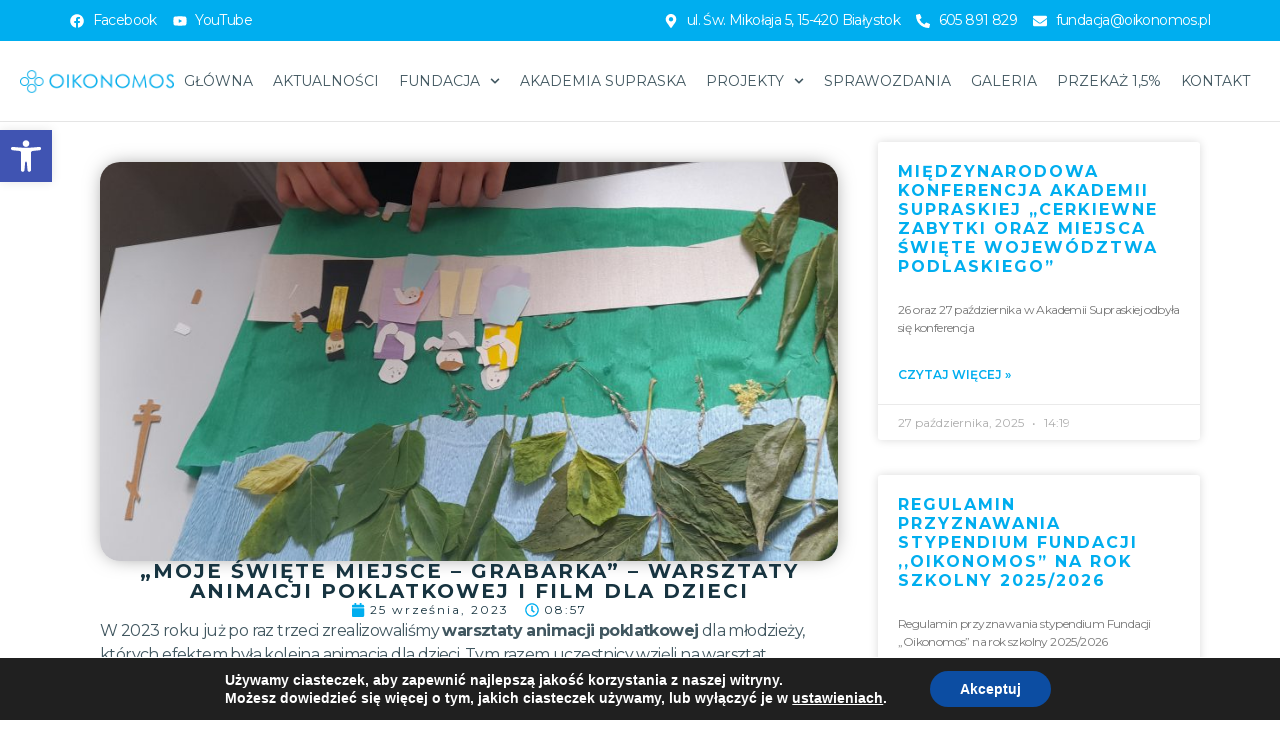

--- FILE ---
content_type: text/css
request_url: https://oikonomos.pl/wp-content/uploads/elementor/css/post-9.css?ver=1718189452
body_size: 296
content:
.elementor-kit-9{--e-global-color-primary:#173440;--e-global-color-secondary:#173440;--e-global-color-text:#415760;--e-global-color-accent:#00AEEF;--e-global-typography-primary-font-family:"Montserrat";--e-global-typography-primary-font-weight:700;--e-global-typography-primary-text-transform:uppercase;--e-global-typography-primary-letter-spacing:2px;--e-global-typography-secondary-font-family:"Montserrat";--e-global-typography-secondary-font-weight:400;--e-global-typography-text-font-family:"Montserrat";--e-global-typography-text-font-weight:400;--e-global-typography-text-letter-spacing:-0.6px;--e-global-typography-accent-font-family:"Montserrat";--e-global-typography-accent-font-weight:600;}.elementor-section.elementor-section-boxed > .elementor-container{max-width:1140px;}.e-con{--container-max-width:1140px;}.elementor-widget:not(:last-child){margin-block-end:20px;}.elementor-element{--widgets-spacing:20px 20px;}{}h1.entry-title{display:var(--page-title-display);}.elementor-kit-9 e-page-transition{background-color:#FFBC7D;}.site-header{padding-inline-end:0px;padding-inline-start:0px;}@media(max-width:1024px){.elementor-section.elementor-section-boxed > .elementor-container{max-width:1024px;}.e-con{--container-max-width:1024px;}}@media(max-width:767px){.elementor-section.elementor-section-boxed > .elementor-container{max-width:767px;}.e-con{--container-max-width:767px;}}

--- FILE ---
content_type: text/css
request_url: https://oikonomos.pl/wp-content/uploads/elementor/css/post-60.css?ver=1718189454
body_size: 901
content:
.elementor-60 .elementor-element.elementor-element-4f89fb9{--display:flex;--flex-direction:row;--container-widget-width:initial;--container-widget-height:100%;--container-widget-flex-grow:1;--container-widget-align-self:stretch;--justify-content:space-between;--background-transition:0.3s;}.elementor-60 .elementor-element.elementor-element-4f89fb9:not(.elementor-motion-effects-element-type-background), .elementor-60 .elementor-element.elementor-element-4f89fb9 > .elementor-motion-effects-container > .elementor-motion-effects-layer{background-color:#00AEEF;}.elementor-60 .elementor-element.elementor-element-4f89fb9, .elementor-60 .elementor-element.elementor-element-4f89fb9::before{--border-transition:0.3s;}.elementor-60 .elementor-element.elementor-element-0500c82 .elementor-icon-list-icon i{color:#FFFFFF;transition:color 0.3s;}.elementor-60 .elementor-element.elementor-element-0500c82 .elementor-icon-list-icon svg{fill:#FFFFFF;transition:fill 0.3s;}.elementor-60 .elementor-element.elementor-element-0500c82 .elementor-icon-list-item:hover .elementor-icon-list-icon i{color:var( --e-global-color-primary );}.elementor-60 .elementor-element.elementor-element-0500c82 .elementor-icon-list-item:hover .elementor-icon-list-icon svg{fill:var( --e-global-color-primary );}.elementor-60 .elementor-element.elementor-element-0500c82{--e-icon-list-icon-size:14px;--icon-vertical-offset:0px;}.elementor-60 .elementor-element.elementor-element-0500c82 .elementor-icon-list-item > .elementor-icon-list-text, .elementor-60 .elementor-element.elementor-element-0500c82 .elementor-icon-list-item > a{font-family:"Montserrat", Sans-serif;font-size:14px;font-weight:400;letter-spacing:-0.6px;}.elementor-60 .elementor-element.elementor-element-0500c82 .elementor-icon-list-text{color:#FFFFFF;transition:color 0.3s;}.elementor-60 .elementor-element.elementor-element-b0a49fb .elementor-icon-list-icon i{color:#FFFFFF;transition:color 0.3s;}.elementor-60 .elementor-element.elementor-element-b0a49fb .elementor-icon-list-icon svg{fill:#FFFFFF;transition:fill 0.3s;}.elementor-60 .elementor-element.elementor-element-b0a49fb{--e-icon-list-icon-size:14px;--icon-vertical-offset:0px;}.elementor-60 .elementor-element.elementor-element-b0a49fb .elementor-icon-list-item > .elementor-icon-list-text, .elementor-60 .elementor-element.elementor-element-b0a49fb .elementor-icon-list-item > a{font-family:"Montserrat", Sans-serif;font-size:14px;font-weight:400;letter-spacing:-0.6px;}.elementor-60 .elementor-element.elementor-element-b0a49fb .elementor-icon-list-text{color:#FFFFFF;transition:color 0.3s;}.elementor-60 .elementor-element.elementor-element-99480ee{--display:flex;--flex-direction:row;--container-widget-width:calc( ( 1 - var( --container-widget-flex-grow ) ) * 100% );--container-widget-height:100%;--container-widget-flex-grow:1;--container-widget-align-self:stretch;--align-items:center;--gap:10px 10px;--background-transition:0.3s;border-style:solid;--border-style:solid;border-width:0px 0px 1px 0px;--border-top-width:0px;--border-right-width:0px;--border-bottom-width:1px;--border-left-width:0px;border-color:#E5E5E5;--border-color:#E5E5E5;--padding-top:20px;--padding-bottom:20px;--padding-left:20px;--padding-right:20px;}.elementor-60 .elementor-element.elementor-element-99480ee:not(.elementor-motion-effects-element-type-background), .elementor-60 .elementor-element.elementor-element-99480ee > .elementor-motion-effects-container > .elementor-motion-effects-layer{background-color:#FFFFFFE6;}.elementor-60 .elementor-element.elementor-element-99480ee, .elementor-60 .elementor-element.elementor-element-99480ee::before{--border-transition:0.3s;}.elementor-60 .elementor-element.elementor-element-a7fd887 img{width:250px;}.elementor-60 .elementor-element.elementor-element-2b55935 .elementor-menu-toggle{margin-left:auto;background-color:var( --e-global-color-accent );}.elementor-60 .elementor-element.elementor-element-2b55935 .elementor-nav-menu .elementor-item{font-family:"Montserrat", Sans-serif;font-size:14px;font-weight:400;text-transform:uppercase;letter-spacing:0px;}.elementor-60 .elementor-element.elementor-element-2b55935 .elementor-nav-menu--main .elementor-item{padding-left:10px;padding-right:10px;padding-top:10px;padding-bottom:10px;}.elementor-60 .elementor-element.elementor-element-2b55935{--e-nav-menu-horizontal-menu-item-margin:calc( 0px / 2 );}.elementor-60 .elementor-element.elementor-element-2b55935 .elementor-nav-menu--main:not(.elementor-nav-menu--layout-horizontal) .elementor-nav-menu > li:not(:last-child){margin-bottom:0px;}.elementor-60 .elementor-element.elementor-element-2b55935 .elementor-nav-menu--dropdown{background-color:#FFFFFFF5;border-style:solid;border-color:#E5E5E5;}.elementor-60 .elementor-element.elementor-element-2b55935 .elementor-nav-menu--dropdown a:hover,
					.elementor-60 .elementor-element.elementor-element-2b55935 .elementor-nav-menu--dropdown a.elementor-item-active,
					.elementor-60 .elementor-element.elementor-element-2b55935 .elementor-nav-menu--dropdown a.highlighted{background-color:var( --e-global-color-accent );}.elementor-60 .elementor-element.elementor-element-2b55935 .elementor-nav-menu--dropdown a.elementor-item-active{background-color:var( --e-global-color-accent );}.elementor-60 .elementor-element.elementor-element-2b55935 .elementor-nav-menu--dropdown li:not(:last-child){border-style:solid;border-color:#E5E5E5;border-bottom-width:1px;}.elementor-60 .elementor-element.elementor-element-2b55935 div.elementor-menu-toggle{color:#FFFFFF;}.elementor-60 .elementor-element.elementor-element-2b55935 div.elementor-menu-toggle svg{fill:#FFFFFF;}.elementor-60 .elementor-element.elementor-element-2b55935.elementor-element{--flex-grow:1;--flex-shrink:0;}@media(min-width:768px){.elementor-60 .elementor-element.elementor-element-99480ee{--content-width:1330px;}}@media(max-width:1024px){.elementor-60 .elementor-element.elementor-element-0500c82.elementor-element{--flex-grow:1;--flex-shrink:0;}.elementor-60 .elementor-element.elementor-element-b0a49fb.elementor-element{--flex-grow:1;--flex-shrink:0;}.elementor-60 .elementor-element.elementor-element-2b55935 .elementor-nav-menu--dropdown{border-width:0px 0px 1px 0px;}.elementor-60 .elementor-element.elementor-element-2b55935{--nav-menu-icon-size:25px;}}@media(max-width:767px){.elementor-60 .elementor-element.elementor-element-4f89fb9{--gap:10px 10px;}.elementor-60 .elementor-element.elementor-element-0500c82 .elementor-icon-list-item > .elementor-icon-list-text, .elementor-60 .elementor-element.elementor-element-0500c82 .elementor-icon-list-item > a{font-size:12px;}.elementor-60 .elementor-element.elementor-element-0500c82.elementor-element{--order:99999 /* order end hack */;}.elementor-60 .elementor-element.elementor-element-b0a49fb .elementor-icon-list-item > .elementor-icon-list-text, .elementor-60 .elementor-element.elementor-element-b0a49fb .elementor-icon-list-item > a{font-size:12px;}.elementor-60 .elementor-element.elementor-element-99480ee{--padding-top:15px;--padding-bottom:15px;--padding-left:15px;--padding-right:15px;}.elementor-60 .elementor-element.elementor-element-a7fd887 img{width:200px;}.elementor-60 .elementor-element.elementor-element-2b55935 .elementor-menu-toggle{border-radius:100px;}}

--- FILE ---
content_type: text/css
request_url: https://oikonomos.pl/wp-content/uploads/elementor/css/post-78.css?ver=1720437442
body_size: 837
content:
.elementor-78 .elementor-element.elementor-element-895fe3f{--display:flex;--flex-direction:row;--container-widget-width:initial;--container-widget-height:100%;--container-widget-flex-grow:1;--container-widget-align-self:stretch;--background-transition:0.3s;--overlay-opacity:0.65;--padding-top:75px;--padding-bottom:75px;--padding-left:20px;--padding-right:20px;}.elementor-78 .elementor-element.elementor-element-895fe3f:not(.elementor-motion-effects-element-type-background), .elementor-78 .elementor-element.elementor-element-895fe3f > .elementor-motion-effects-container > .elementor-motion-effects-layer{background-color:#F1F1F1;background-image:url("https://oikonomos.pl/wp-content/uploads/2024/04/kontakt.jpg");background-position:center center;background-size:cover;}.elementor-78 .elementor-element.elementor-element-895fe3f::before, .elementor-78 .elementor-element.elementor-element-895fe3f > .elementor-background-video-container::before, .elementor-78 .elementor-element.elementor-element-895fe3f > .e-con-inner > .elementor-background-video-container::before, .elementor-78 .elementor-element.elementor-element-895fe3f > .elementor-background-slideshow::before, .elementor-78 .elementor-element.elementor-element-895fe3f > .e-con-inner > .elementor-background-slideshow::before, .elementor-78 .elementor-element.elementor-element-895fe3f > .elementor-motion-effects-container > .elementor-motion-effects-layer::before{--background-overlay:'';background-color:#FFFFFF;}.elementor-78 .elementor-element.elementor-element-895fe3f, .elementor-78 .elementor-element.elementor-element-895fe3f::before{--border-transition:0.3s;}.elementor-78 .elementor-element.elementor-element-c839cea{--icon-box-icon-margin:15px;width:var( --container-widget-width, 30% );max-width:30%;--container-widget-width:30%;--container-widget-flex-grow:0;}.elementor-78 .elementor-element.elementor-element-c839cea.elementor-view-stacked .elementor-icon{background-color:var( --e-global-color-accent );fill:#FFFFFF;color:#FFFFFF;}.elementor-78 .elementor-element.elementor-element-c839cea.elementor-view-framed .elementor-icon, .elementor-78 .elementor-element.elementor-element-c839cea.elementor-view-default .elementor-icon{fill:var( --e-global-color-accent );color:var( --e-global-color-accent );border-color:var( --e-global-color-accent );}.elementor-78 .elementor-element.elementor-element-c839cea.elementor-view-framed .elementor-icon{background-color:#FFFFFF;}.elementor-78 .elementor-element.elementor-element-c839cea .elementor-icon{font-size:25px;border-width:2px 2px 2px 2px;}.elementor-78 .elementor-element.elementor-element-c839cea .elementor-icon-box-title, .elementor-78 .elementor-element.elementor-element-c839cea .elementor-icon-box-title a{font-family:"Montserrat", Sans-serif;font-size:16px;font-weight:700;text-transform:uppercase;letter-spacing:2px;}.elementor-78 .elementor-element.elementor-element-c839cea.elementor-element{--flex-grow:1;--flex-shrink:0;}.elementor-78 .elementor-element.elementor-element-0ab19df{--icon-box-icon-margin:15px;width:var( --container-widget-width, 30% );max-width:30%;--container-widget-width:30%;--container-widget-flex-grow:0;}.elementor-78 .elementor-element.elementor-element-0ab19df.elementor-view-stacked .elementor-icon{background-color:var( --e-global-color-accent );fill:#FFFFFF;color:#FFFFFF;}.elementor-78 .elementor-element.elementor-element-0ab19df.elementor-view-framed .elementor-icon, .elementor-78 .elementor-element.elementor-element-0ab19df.elementor-view-default .elementor-icon{fill:var( --e-global-color-accent );color:var( --e-global-color-accent );border-color:var( --e-global-color-accent );}.elementor-78 .elementor-element.elementor-element-0ab19df.elementor-view-framed .elementor-icon{background-color:#FFFFFF;}.elementor-78 .elementor-element.elementor-element-0ab19df .elementor-icon{font-size:25px;border-width:2px 2px 2px 2px;}.elementor-78 .elementor-element.elementor-element-0ab19df .elementor-icon-box-title, .elementor-78 .elementor-element.elementor-element-0ab19df .elementor-icon-box-title a{font-family:"Montserrat", Sans-serif;font-size:16px;font-weight:700;text-transform:uppercase;letter-spacing:2px;}.elementor-78 .elementor-element.elementor-element-0ab19df.elementor-element{--flex-grow:1;--flex-shrink:0;}.elementor-78 .elementor-element.elementor-element-e00e857{--icon-box-icon-margin:15px;width:var( --container-widget-width, 30% );max-width:30%;--container-widget-width:30%;--container-widget-flex-grow:0;}.elementor-78 .elementor-element.elementor-element-e00e857.elementor-view-stacked .elementor-icon{background-color:var( --e-global-color-accent );fill:#FFFFFF;color:#FFFFFF;}.elementor-78 .elementor-element.elementor-element-e00e857.elementor-view-framed .elementor-icon, .elementor-78 .elementor-element.elementor-element-e00e857.elementor-view-default .elementor-icon{fill:var( --e-global-color-accent );color:var( --e-global-color-accent );border-color:var( --e-global-color-accent );}.elementor-78 .elementor-element.elementor-element-e00e857.elementor-view-framed .elementor-icon{background-color:#FFFFFF;}.elementor-78 .elementor-element.elementor-element-e00e857 .elementor-icon{font-size:25px;border-width:2px 2px 2px 2px;}.elementor-78 .elementor-element.elementor-element-e00e857 .elementor-icon-box-title, .elementor-78 .elementor-element.elementor-element-e00e857 .elementor-icon-box-title a{font-family:"Montserrat", Sans-serif;font-size:16px;font-weight:700;text-transform:uppercase;letter-spacing:2px;}.elementor-78 .elementor-element.elementor-element-e00e857.elementor-element{--flex-grow:1;--flex-shrink:0;}.elementor-78 .elementor-element.elementor-element-1c04dac{--display:flex;--flex-direction:column;--container-widget-width:100%;--container-widget-height:initial;--container-widget-flex-grow:0;--container-widget-align-self:initial;--background-transition:0.3s;}.elementor-78 .elementor-element.elementor-element-1c04dac:not(.elementor-motion-effects-element-type-background), .elementor-78 .elementor-element.elementor-element-1c04dac > .elementor-motion-effects-container > .elementor-motion-effects-layer{background-color:var( --e-global-color-primary );}.elementor-78 .elementor-element.elementor-element-1c04dac, .elementor-78 .elementor-element.elementor-element-1c04dac::before{--border-transition:0.3s;}.elementor-78 .elementor-element.elementor-element-1a93440{text-align:center;color:#FFFFFF7A;font-family:"Montserrat", Sans-serif;font-size:12px;font-weight:400;letter-spacing:3px;}@media(max-width:1024px){.elementor-78 .elementor-element.elementor-element-c839cea .elementor-icon{font-size:20px;}.elementor-78 .elementor-element.elementor-element-c839cea .elementor-icon-box-title, .elementor-78 .elementor-element.elementor-element-c839cea .elementor-icon-box-title a{font-size:12px;}.elementor-78 .elementor-element.elementor-element-0ab19df .elementor-icon{font-size:20px;}.elementor-78 .elementor-element.elementor-element-0ab19df .elementor-icon-box-title, .elementor-78 .elementor-element.elementor-element-0ab19df .elementor-icon-box-title a{font-size:12px;}.elementor-78 .elementor-element.elementor-element-e00e857 .elementor-icon{font-size:20px;}.elementor-78 .elementor-element.elementor-element-e00e857 .elementor-icon-box-title, .elementor-78 .elementor-element.elementor-element-e00e857 .elementor-icon-box-title a{font-size:12px;}}@media(max-width:767px){.elementor-78 .elementor-element.elementor-element-c839cea .elementor-icon-box-title, .elementor-78 .elementor-element.elementor-element-c839cea .elementor-icon-box-title a{font-size:16px;}.elementor-78 .elementor-element.elementor-element-c839cea{--container-widget-width:100%;--container-widget-flex-grow:0;width:var( --container-widget-width, 100% );max-width:100%;}.elementor-78 .elementor-element.elementor-element-0ab19df .elementor-icon-box-title, .elementor-78 .elementor-element.elementor-element-0ab19df .elementor-icon-box-title a{font-size:16px;}.elementor-78 .elementor-element.elementor-element-0ab19df{--container-widget-width:100%;--container-widget-flex-grow:0;width:var( --container-widget-width, 100% );max-width:100%;}.elementor-78 .elementor-element.elementor-element-e00e857 .elementor-icon-box-title, .elementor-78 .elementor-element.elementor-element-e00e857 .elementor-icon-box-title a{font-size:16px;}.elementor-78 .elementor-element.elementor-element-e00e857{--container-widget-width:100%;--container-widget-flex-grow:0;width:var( --container-widget-width, 100% );max-width:100%;}}/* Start custom CSS for text-editor, class: .elementor-element-1a93440 */.elementor-78 .elementor-element.elementor-element-1a93440 a{
    color: white;
    
}/* End custom CSS */

--- FILE ---
content_type: text/css
request_url: https://oikonomos.pl/wp-content/uploads/elementor/css/post-253.css?ver=1718189452
body_size: 588
content:
.elementor-253 .elementor-element.elementor-element-1c634d5{--display:flex;--flex-direction:row;--container-widget-width:initial;--container-widget-height:100%;--container-widget-flex-grow:1;--container-widget-align-self:stretch;--gap:0px 0px;--background-transition:0.3s;}.elementor-253 .elementor-element.elementor-element-1901d2c{--display:flex;--flex-direction:column;--container-widget-width:100%;--container-widget-height:initial;--container-widget-flex-grow:0;--container-widget-align-self:initial;--background-transition:0.3s;--padding-top:30px;--padding-bottom:30px;--padding-left:30px;--padding-right:30px;}.elementor-253 .elementor-element.elementor-element-a23bacd img{width:100%;height:399px;object-fit:cover;object-position:center center;border-radius:20px 20px 20px 20px;box-shadow:0px 0px 20px -5px rgba(0,0,0,0.5);}.elementor-253 .elementor-element.elementor-element-7a159d7{text-align:center;}.elementor-253 .elementor-element.elementor-element-7a159d7 .elementor-heading-title{font-family:"Montserrat", Sans-serif;font-size:20px;font-weight:700;text-transform:uppercase;letter-spacing:2px;}.elementor-253 .elementor-element.elementor-element-845245e .elementor-icon-list-icon i{color:var( --e-global-color-accent );font-size:14px;}.elementor-253 .elementor-element.elementor-element-845245e .elementor-icon-list-icon svg{fill:var( --e-global-color-accent );--e-icon-list-icon-size:14px;}.elementor-253 .elementor-element.elementor-element-845245e .elementor-icon-list-icon{width:14px;}.elementor-253 .elementor-element.elementor-element-845245e .elementor-icon-list-item{font-family:"Montserrat", Sans-serif;font-size:12px;font-weight:400;letter-spacing:2px;}.elementor-253 .elementor-element.elementor-element-6551327{--display:flex;--flex-direction:column;--container-widget-width:100%;--container-widget-height:initial;--container-widget-flex-grow:0;--container-widget-align-self:initial;--background-transition:0.3s;}.elementor-253 .elementor-element.elementor-element-05d6e59 .elementor-post__meta-data span + span:before{content:"•";}.elementor-253 .elementor-element.elementor-element-05d6e59{--grid-column-gap:30px;--grid-row-gap:35px;}.elementor-253 .elementor-element.elementor-element-05d6e59 .elementor-post__text{padding:0 20px;}.elementor-253 .elementor-element.elementor-element-05d6e59 .elementor-post__meta-data{padding:10px 20px;}.elementor-253 .elementor-element.elementor-element-05d6e59 .elementor-post__avatar{padding-right:20px;padding-left:20px;}.elementor-253 .elementor-element.elementor-element-05d6e59 .elementor-post__title, .elementor-253 .elementor-element.elementor-element-05d6e59 .elementor-post__title a{color:var( --e-global-color-accent );font-family:"Montserrat", Sans-serif;font-size:16px;font-weight:700;text-transform:uppercase;letter-spacing:2px;}.elementor-253 .elementor-element.elementor-element-05d6e59 .elementor-post__excerpt p{font-family:"Montserrat", Sans-serif;font-size:12px;font-weight:400;letter-spacing:-0.6px;}@media(max-width:1024px){.elementor-253 .elementor-element.elementor-element-a23bacd img{height:200px;}}@media(min-width:768px){.elementor-253 .elementor-element.elementor-element-1901d2c{--width:70%;}.elementor-253 .elementor-element.elementor-element-6551327{--width:30%;}}@media(max-width:767px){.elementor-253 .elementor-element.elementor-element-1901d2c{--padding-top:10px;--padding-bottom:10px;--padding-left:10px;--padding-right:10px;}.elementor-253 .elementor-element.elementor-element-7a159d7 .elementor-heading-title{font-size:16px;}}